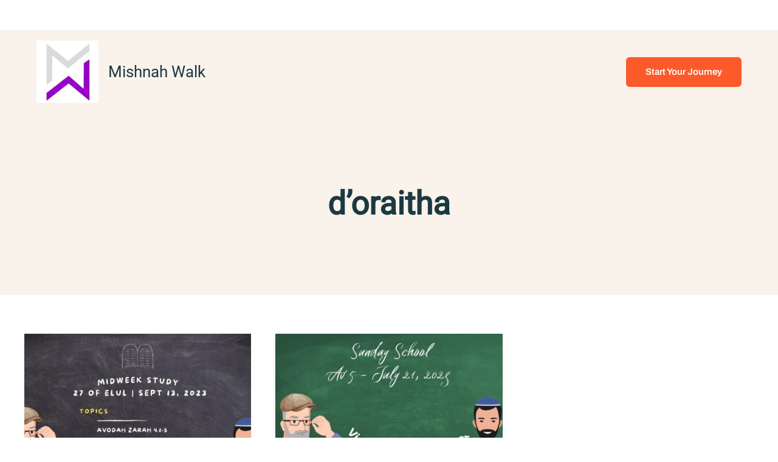

--- FILE ---
content_type: text/html; charset=UTF-8
request_url: https://themishnahwalk.com/tag/doraitha/
body_size: 9771
content:
<!DOCTYPE html> <html lang="en-US"> <head> <meta charset="UTF-8"> <meta name="viewport" content="width=device-width, initial-scale=1"> <link rel="profile" href="https://gmpg.org/xfn/11"> <title>d&#8217;oraitha &#8211; Mishnah Walk</title> <meta name='robots' content='max-image-preview:large'/> <link rel='dns-prefetch' href='//fonts.googleapis.com'/> <link rel='dns-prefetch' href='//use.fontawesome.com'/> <link rel="alternate" type="application/rss+xml" title="Mishnah Walk &raquo; Feed" href="https://themishnahwalk.com/feed/"/> <link rel="alternate" type="application/rss+xml" title="Mishnah Walk &raquo; Comments Feed" href="https://themishnahwalk.com/comments/feed/"/> <link rel="alternate" type="application/rss+xml" title="Mishnah Walk &raquo; d&#039;oraitha Tag Feed" href="https://themishnahwalk.com/tag/doraitha/feed/"/> <link rel="https://api.w.org/" href="https://themishnahwalk.com/wp-json/"/><link rel="alternate" title="JSON" type="application/json" href="https://themishnahwalk.com/wp-json/wp/v2/tags/246"/><link rel="EditURI" type="application/rsd+xml" title="RSD" href="https://themishnahwalk.com/xmlrpc.php?rsd"/> <noscript><style>.woocommerce-product-gallery{ opacity: 1 !important; }</style></noscript> <meta name="viewport" content="width=device-width, initial-scale=1.0"> <meta name="generator" content="Elementor 3.27.0; features: e_font_icon_svg, additional_custom_breakpoints, e_element_cache; settings: css_print_method-external, google_font-enabled, font_display-swap"> <meta name="onesignal" content="wordpress-plugin"/> <link rel="icon" href="https://themishnahwalk.com/wp-content/uploads/2023/03/cropped-mwl2-80x80.jpg" sizes="32x32"/> <link rel="icon" href="https://themishnahwalk.com/wp-content/uploads/2023/03/cropped-mwl2-300x300.jpg" sizes="192x192"/> <link rel="apple-touch-icon" href="https://themishnahwalk.com/wp-content/uploads/2023/03/cropped-mwl2-300x300.jpg"/> <meta name="msapplication-TileImage" content="https://themishnahwalk.com/wp-content/uploads/2023/03/cropped-mwl2-300x300.jpg"/> <meta name="generator" content="WP Super Duper v1.2.17" data-sd-source="userswp"/><meta name="generator" content="WP Font Awesome Settings v1.1.7" data-ac-source="userswp"/> <link type="text/css" rel="stylesheet" href="https://themishnahwalk.com/wp-content/cache/comet-cache/htmlc/public/themishnahwalk-com/3/0/3/6/1/c2b6011899d17793a58e16cd96e73829-compressor-part.css" media="all"/> <link type="text/css" rel="stylesheet" href="https://themishnahwalk.com/wp-content/cache/comet-cache/htmlc/public/themishnahwalk-com/3/0/3/6/1/f605316c7851f5703cfeed7c48a42285-compressor-part.css" media="screen"/> <link type="text/css" rel="stylesheet" href="https://themishnahwalk.com/wp-content/cache/comet-cache/htmlc/public/themishnahwalk-com/3/0/3/6/1/3ee25b1d83b3ad2ea3d20122484c9ec2-compressor-part.css" media="all"/> <link type="text/css" rel="stylesheet" href="https://themishnahwalk.com/wp-content/cache/comet-cache/htmlc/public/themishnahwalk-com/3/0/3/6/1/6aa54d721fa081f71e2cd197d62c80e3-compressor-part.css" media="only screen and (max-width: 921px)"/> <link type="text/css" rel="stylesheet" href="https://themishnahwalk.com/wp-content/cache/comet-cache/htmlc/public/themishnahwalk-com/3/0/3/6/1/c472c2b06a2113d3694ea4c2bdeba3a0-compressor-part.css" media="all"/> <script type="text/javascript" src="https://themishnahwalk.com/wp-content/cache/comet-cache/htmlc/public/themishnahwalk-com/0/3/c/c/3/480da89321bd364125f2d43bccf903cf-compressor-part.js"></script> <script src="https://themishnahwalk.com/wp-content/plugins/woocommerce/assets/js/jquery-blockui/jquery.blockUI.min.js?ver=2.7.0-wc.10.4.3" id="wc-jquery-blockui-js" defer data-wp-strategy="defer"></script> <script type="text/javascript" src="https://themishnahwalk.com/wp-content/cache/comet-cache/htmlc/public/themishnahwalk-com/0/3/c/c/3/cd32c4ad3a99330c257bedd1f8ede0ee-compressor-part.js"></script> <script src="https://themishnahwalk.com/wp-content/plugins/woocommerce/assets/js/frontend/add-to-cart.min.js?ver=10.4.3" id="wc-add-to-cart-js" defer data-wp-strategy="defer"></script> <script src="https://themishnahwalk.com/wp-content/plugins/woocommerce/assets/js/js-cookie/js.cookie.min.js?ver=2.1.4-wc.10.4.3" id="wc-js-cookie-js" defer data-wp-strategy="defer"></script> <script type="text/javascript" src="https://themishnahwalk.com/wp-content/cache/comet-cache/htmlc/public/themishnahwalk-com/0/3/c/c/3/6b724866739ea959e4fb5c8e19b82cf4-compressor-part.js"></script> <script src="https://themishnahwalk.com/wp-content/plugins/woocommerce/assets/js/frontend/woocommerce.min.js?ver=10.4.3" id="woocommerce-js" defer data-wp-strategy="defer"></script> <script type="text/javascript" src="https://themishnahwalk.com/wp-content/cache/comet-cache/htmlc/public/themishnahwalk-com/0/3/c/c/3/631b5cdb71901d0f096e6760d6f7cd87-compressor-part.js"></script> </head> <body data-rsssl=1 itemtype='https://schema.org/Blog' itemscope='itemscope' class="archive tag tag-doraitha tag-246 wp-custom-logo wp-embed-responsive wp-theme-astra theme-astra sensei-astra woocommerce-no-js ast-desktop ast-plain-container ast-no-sidebar astra-4.12.1 group-blog ast-inherit-site-logo-transparent ast-hfb-header elementor-default elementor-kit-3614"> <a class="skip-link screen-reader-text" href="#content"> Skip to content</a> <div class="hfeed site" id="page"> <header class="site-header header-main-layout-1 ast-primary-menu-enabled ast-logo-title-inline ast-hide-custom-menu-mobile ast-builder-menu-toggle-icon ast-mobile-header-inline" id="masthead" itemtype="https://schema.org/WPHeader" itemscope="itemscope" itemid="#masthead" > <div id="ast-desktop-header" data-toggle-type="dropdown"> <div class="ast-above-header-wrap "> <div class="ast-above-header-bar ast-above-header site-header-focus-item" data-section="section-above-header-builder"> <div class="site-above-header-wrap ast-builder-grid-row-container site-header-focus-item ast-container" data-section="section-above-header-builder"> <div class="ast-builder-grid-row ast-grid-center-col-layout-only ast-flex ast-grid-center-col-layout"> <div class="site-header-above-section-center site-header-section ast-flex ast-grid-section-center"> <div class="ast-builder-menu-1 ast-builder-menu ast-flex ast-builder-menu-1-focus-item ast-builder-layout-element site-header-focus-item" data-section="section-hb-menu-1"> <div class="ast-main-header-bar-alignment"><nav id="quadmenu" class="quadmenu-default_theme quadmenu-v3.1.9 quadmenu-align-right quadmenu-divider-show quadmenu-carets-show quadmenu-background-color quadmenu-mobile-shadow-show quadmenu-dropdown-shadow-show quadmenu-hover-ripple quadmenu-is-embed" data-template="embed" data-theme="default_theme" data-unwrap="0" data-breakpoint="768"> <div class="quadmenu-container"> <div id="quadmenu_0" class="quadmenu-navbar-collapse collapsed in"> <ul class="quadmenu-navbar-nav"><li id="menu-item-2964" class="quadmenu-item-2964 quadmenu-item quadmenu-item-object-page quadmenu-item-type-post_type quadmenu-item-type-post_type quadmenu-item-level-0 quadmenu-has-title quadmenu-has-link quadmenu-has-background quadmenu-dropdown-right"> <a href="https://themishnahwalk.com/home-2/"> <span class="quadmenu-item-content"> <span class="quadmenu-text hover t_1000">Home</span> </span> </a> </li><li id="menu-item-2965" class="quadmenu-item-2965 quadmenu-item quadmenu-item-object-page quadmenu-item-type-post_type quadmenu-item-type-post_type quadmenu-item-level-0 quadmenu-has-title quadmenu-has-link quadmenu-has-background quadmenu-dropdown-right"> <a href="https://themishnahwalk.com/about/"> <span class="quadmenu-item-content"> <span class="quadmenu-text hover t_1000">About</span> </span> </a> </li><li id="menu-item-3610" class="quadmenu-item-3610 quadmenu-item quadmenu-item-object-page quadmenu-item-type-post_type quadmenu-item-type-post_type quadmenu-item-level-0 quadmenu-has-title quadmenu-has-link quadmenu-has-background quadmenu-dropdown-right"> <a href="https://themishnahwalk.com/services/"> <span class="quadmenu-item-content"> <span class="quadmenu-text hover t_1000">SERVICES</span> </span> </a> </li><li id="menu-item-2967" class="quadmenu-item-2967 quadmenu-item quadmenu-item-object-page quadmenu-item-type-post_type quadmenu-item-type-post_type quadmenu-item-level-0 quadmenu-has-title quadmenu-has-link quadmenu-has-background quadmenu-dropdown-right"> <a href="https://themishnahwalk.com/offerings/"> <span class="quadmenu-item-content"> <span class="quadmenu-text hover t_1000">Offerings</span> </span> </a> </li><li id="menu-item-3609" class="quadmenu-item-3609 quadmenu-item quadmenu-item-object-page quadmenu-item-type-post_type quadmenu-item-type-post_type quadmenu-item-level-0 quadmenu-has-title quadmenu-has-link quadmenu-has-background quadmenu-dropdown-right"> <a href="https://themishnahwalk.com/contact-6/"> <span class="quadmenu-item-content"> <span class="quadmenu-text hover t_1000">CONTACT</span> </span> </a> </li><li id="menu-item-3083" class="quadmenu-item-3083 quadmenu-item quadmenu-item-object-page current_page_parent quadmenu-item-type-post_type quadmenu-item-type-post_type quadmenu-item-level-0 quadmenu-has-title quadmenu-has-link quadmenu-has-background quadmenu-dropdown-right"> <a href="https://themishnahwalk.com/blog-3/"> <span class="quadmenu-item-content"> <span class="quadmenu-text hover t_1000">Blog</span> </span> </a> </li><li id="menu-item-2966" class="quadmenu-item-2966 quadmenu-item quadmenu-item-object-page quadmenu-item-type-post_type quadmenu-item-type-post_type quadmenu-item-level-0 quadmenu-has-title quadmenu-has-link quadmenu-has-background quadmenu-dropdown-right"> <a href="https://themishnahwalk.com/contact-2/"> <span class="quadmenu-item-content"> <span class="quadmenu-text hover t_1000">Contact</span> </span> </a> </li></ul> </div> </div> </nav></div> </div> </div> </div> </div> </div> </div> <div class="ast-main-header-wrap main-header-bar-wrap "> <div class="ast-primary-header-bar ast-primary-header main-header-bar site-header-focus-item" data-section="section-primary-header-builder"> <div class="site-primary-header-wrap ast-builder-grid-row-container site-header-focus-item ast-container" data-section="section-primary-header-builder"> <div class="ast-builder-grid-row ast-builder-grid-row-has-sides ast-builder-grid-row-no-center"> <div class="site-header-primary-section-left site-header-section ast-flex site-header-section-left"> <div class="ast-builder-layout-element ast-flex site-header-focus-item" data-section="title_tagline"> <div class="site-branding ast-site-identity" itemtype="https://schema.org/Organization" itemscope="itemscope" > <span class="site-logo-img"><a href="https://themishnahwalk.com/" class="custom-logo-link" rel="home"><img width="102" height="102" src="https://themishnahwalk.com/wp-content/uploads/2024/12/cropped-iconsq-102x102.jpg" class="custom-logo" alt="Mishnah Walk" decoding="async" srcset="https://themishnahwalk.com/wp-content/uploads/2024/12/cropped-iconsq-102x102.jpg 102w, https://themishnahwalk.com/wp-content/uploads/2024/12/cropped-iconsq-300x300.jpg 300w, https://themishnahwalk.com/wp-content/uploads/2024/12/cropped-iconsq-720x720.jpg 720w, https://themishnahwalk.com/wp-content/uploads/2024/12/cropped-iconsq-768x768.jpg 768w, https://themishnahwalk.com/wp-content/uploads/2024/12/cropped-iconsq-100x100.jpg 100w, https://themishnahwalk.com/wp-content/uploads/2024/12/cropped-iconsq-400x400.jpg 400w, https://themishnahwalk.com/wp-content/uploads/2024/12/cropped-iconsq-600x600.jpg 600w, https://themishnahwalk.com/wp-content/uploads/2024/12/cropped-iconsq.jpg 1080w" sizes="(max-width: 102px) 100vw, 102px"/></a></span><div class="ast-site-title-wrap"> <span class="site-title" itemprop="name"> <a href="https://themishnahwalk.com/" rel="home" itemprop="url" > Mishnah Walk </a> </span> </div> </div> </div> </div> <div class="site-header-primary-section-right site-header-section ast-flex ast-grid-right-section"> <div class="ast-builder-layout-element ast-flex site-header-focus-item ast-header-button-1" data-section="section-hb-button-1"> <div class="ast-builder-button-wrap ast-builder-button-size-"><a class="ast-custom-button-link" href="/contact/" target="_self" role="button" aria-label="Start Your Journey" > <div class="ast-custom-button">Start Your Journey</div> </a><a class="menu-link" href="/contact/" target="_self" >Start Your Journey</a></div> </div> </div> </div> </div> </div> </div> </div> <div id="ast-mobile-header" class="ast-mobile-header-wrap " data-type="dropdown"> <div class="ast-main-header-wrap main-header-bar-wrap" > <div class="ast-primary-header-bar ast-primary-header main-header-bar site-primary-header-wrap site-header-focus-item ast-builder-grid-row-layout-default ast-builder-grid-row-tablet-layout-default ast-builder-grid-row-mobile-layout-default" data-section="section-primary-header-builder"> <div class="ast-builder-grid-row ast-builder-grid-row-has-sides ast-builder-grid-row-no-center"> <div class="site-header-primary-section-left site-header-section ast-flex site-header-section-left"> <div class="ast-builder-layout-element ast-flex site-header-focus-item" data-section="title_tagline"> <div class="site-branding ast-site-identity" itemtype="https://schema.org/Organization" itemscope="itemscope" > <span class="site-logo-img"><a href="https://themishnahwalk.com/" class="custom-logo-link" rel="home"><img width="102" height="102" src="https://themishnahwalk.com/wp-content/uploads/2024/12/cropped-iconsq-102x102.jpg" class="custom-logo" alt="Mishnah Walk" decoding="async" srcset="https://themishnahwalk.com/wp-content/uploads/2024/12/cropped-iconsq-102x102.jpg 102w, https://themishnahwalk.com/wp-content/uploads/2024/12/cropped-iconsq-300x300.jpg 300w, https://themishnahwalk.com/wp-content/uploads/2024/12/cropped-iconsq-720x720.jpg 720w, https://themishnahwalk.com/wp-content/uploads/2024/12/cropped-iconsq-768x768.jpg 768w, https://themishnahwalk.com/wp-content/uploads/2024/12/cropped-iconsq-100x100.jpg 100w, https://themishnahwalk.com/wp-content/uploads/2024/12/cropped-iconsq-400x400.jpg 400w, https://themishnahwalk.com/wp-content/uploads/2024/12/cropped-iconsq-600x600.jpg 600w, https://themishnahwalk.com/wp-content/uploads/2024/12/cropped-iconsq.jpg 1080w" sizes="(max-width: 102px) 100vw, 102px"/></a></span><div class="ast-site-title-wrap"> <span class="site-title" itemprop="name"> <a href="https://themishnahwalk.com/" rel="home" itemprop="url" > Mishnah Walk </a> </span> </div> </div> </div> </div> <div class="site-header-primary-section-right site-header-section ast-flex ast-grid-right-section"> <div class="ast-builder-layout-element ast-flex site-header-focus-item" data-section="section-header-mobile-trigger"> <div class="ast-button-wrap"> <button type="button" class="menu-toggle main-header-menu-toggle ast-mobile-menu-trigger-fill" aria-expanded="false" aria-label="Main menu toggle"> <span class="mobile-menu-toggle-icon"> <span aria-hidden="true" class="ahfb-svg-iconset ast-inline-flex svg-baseline"><svg class='ast-mobile-svg ast-menu-svg' fill='currentColor' version='1.1' xmlns='http://www.w3.org/2000/svg' width='24' height='24' viewBox='0 0 24 24'><path d='M3 13h18c0.552 0 1-0.448 1-1s-0.448-1-1-1h-18c-0.552 0-1 0.448-1 1s0.448 1 1 1zM3 7h18c0.552 0 1-0.448 1-1s-0.448-1-1-1h-18c-0.552 0-1 0.448-1 1s0.448 1 1 1zM3 19h18c0.552 0 1-0.448 1-1s-0.448-1-1-1h-18c-0.552 0-1 0.448-1 1s0.448 1 1 1z'></path></svg></span><span aria-hidden="true" class="ahfb-svg-iconset ast-inline-flex svg-baseline"><svg class='ast-mobile-svg ast-close-svg' fill='currentColor' version='1.1' xmlns='http://www.w3.org/2000/svg' width='24' height='24' viewBox='0 0 24 24'><path d='M5.293 6.707l5.293 5.293-5.293 5.293c-0.391 0.391-0.391 1.024 0 1.414s1.024 0.391 1.414 0l5.293-5.293 5.293 5.293c0.391 0.391 1.024 0.391 1.414 0s0.391-1.024 0-1.414l-5.293-5.293 5.293-5.293c0.391-0.391 0.391-1.024 0-1.414s-1.024-0.391-1.414 0l-5.293 5.293-5.293-5.293c-0.391-0.391-1.024-0.391-1.414 0s-0.391 1.024 0 1.414z'></path></svg></span> </span> </button> </div> </div> </div> </div> </div> </div> <div class="ast-mobile-header-content content-align-flex-start "> <div class="ast-builder-menu-mobile ast-builder-menu ast-builder-menu-mobile-focus-item ast-builder-layout-element site-header-focus-item" data-section="section-header-mobile-menu"> <div class="ast-main-header-bar-alignment"><div class="main-header-bar-navigation"><nav class="site-navigation ast-flex-grow-1 navigation-accessibility" id="ast-mobile-site-navigation" aria-label="Site Navigation" itemtype="https://schema.org/SiteNavigationElement" itemscope="itemscope"><div id="ast-hf-mobile-menu" class="main-navigation"><ul class="main-header-menu ast-nav-menu ast-flex submenu-with-border astra-menu-animation-fade stack-on-mobile"><li class="page_item page-item-2867 menu-item"><a href="https://themishnahwalk.com/14-day-trial-membership/" class="menu-link">14 Day Trial Membership</a></li><li class="page_item page-item-2059 menu-item"><a href="https://themishnahwalk.com/60-day-trial/" class="menu-link">60 day trial</a></li><li class="page_item page-item-118 menu-item"><a href="https://themishnahwalk.com/about/" class="menu-link">About</a></li><li class="page_item page-item-3009 menu-item"><a href="https://themishnahwalk.com/about-3/" class="menu-link">About</a></li><li class="page_item page-item-2542 menu-item"><a href="https://themishnahwalk.com/about-us/" class="menu-link">About Us</a></li><li class="page_item page-item-2499 menu-item"><a href="https://themishnahwalk.com/account/" class="menu-link">Account</a></li><li class="page_item page-item-2695 menu-item"><a href="https://themishnahwalk.com/affiliate-account/" class="menu-link">Affiliate Account</a></li><li class="page_item page-item-2696 menu-item"><a href="https://themishnahwalk.com/affiliate-registration/" class="menu-link">Affiliate Registration</a></li><li class="page_item page-item-2697 menu-item"><a href="https://themishnahwalk.com/affiliate-reset-password/" class="menu-link">Affiliate Reset Password</a></li><li class="page_item page-item-1685 menu-item"><a href="https://themishnahwalk.com/annual-membership-premium/" class="menu-link">Annual Membership Premium</a></li><li class="page_item page-item-3082 current-menu-parent menu-item current-menu-parent"><a href="https://themishnahwalk.com/blog-3/" class="menu-link">Blog</a></li><li class="page_item page-item-3115 menu-item"><a href="https://themishnahwalk.com/blog-4/" class="menu-link">Blog</a></li><li class="page_item page-item-3019 menu-item"><a href="https://themishnahwalk.com/blog-2/" class="menu-link">Blog</a></li><li class="page_item page-item-1259 menu-item"><a href="https://themishnahwalk.com/blog/" class="menu-link">Blog</a></li><li class="page_item page-item-899 menu-item"><a href="https://themishnahwalk.com/bronze-membership/" class="menu-link">Bronze Membership</a></li><li class="page_item page-item-926 menu-item"><a href="https://themishnahwalk.com/cancel-membership/" class="menu-link">Cancel Membership</a></li><li class="page_item page-item-95 menu-item"><a href="https://themishnahwalk.com/cart/" class="menu-link">Cart</a></li><li class="page_item page-item-1231 menu-item"><a href="https://themishnahwalk.com/chachamim/" class="menu-link">Chachamim</a></li><li class="page_item page-item-2677 menu-item"><a href="https://themishnahwalk.com/change/" class="menu-link">Change Password</a></li><li class="page_item page-item-96 menu-item"><a href="https://themishnahwalk.com/checkout/" class="menu-link">Checkout</a></li><li class="page_item page-item-3074 menu-item"><a href="https://themishnahwalk.com/contact-4/" class="menu-link">Contact</a></li><li class="page_item page-item-3606 menu-item"><a href="https://themishnahwalk.com/contact-6/" class="menu-link">Contact</a></li><li class="page_item page-item-3107 menu-item"><a href="https://themishnahwalk.com/contact-5/" class="menu-link">Contact</a></li><li class="page_item page-item-2961 menu-item"><a href="https://themishnahwalk.com/contact-2/" class="menu-link">Contact</a></li><li class="page_item page-item-2486 menu-item"><a href="https://themishnahwalk.com/contact/" class="menu-link">Contact</a></li><li class="page_item page-item-3011 menu-item"><a href="https://themishnahwalk.com/contact-3/" class="menu-link">Contact</a></li><li class="page_item page-item-1088 menu-item"><a href="https://themishnahwalk.com/copywrite/" class="menu-link">copywrite</a></li><li class="page_item page-item-101 menu-item"><a href="https://themishnahwalk.com/course-completed/" class="menu-link">Course Completed</a></li><li class="page_item page-item-99 menu-item"><a href="https://themishnahwalk.com/courses-overview/" class="menu-link">Courses</a></li><li class="page_item page-item-919 menu-item"><a href="https://themishnahwalk.com/decrease-to-bronze/" class="menu-link">Decrease to Bronze</a></li><li class="page_item page-item-921 menu-item"><a href="https://themishnahwalk.com/decrease-to-silver/" class="menu-link">Decrease To Silver</a></li><li class="page_item page-item-179 menu-item"><a href="https://themishnahwalk.com/edit-my-information/" class="menu-link">Edit my Information</a></li><li class="page_item page-item-2546 menu-item"><a href="https://themishnahwalk.com/faqs/" class="menu-link">FAQs</a></li><li class="page_item page-item-2675 menu-item"><a href="https://themishnahwalk.com/forgot/" class="menu-link">Forgot Password?</a></li><li class="page_item page-item-897 menu-item"><a href="https://themishnahwalk.com/free-membership/" class="menu-link">Free Membership</a></li><li class="page_item page-item-902 menu-item"><a href="https://themishnahwalk.com/full-membership/" class="menu-link">Full Membership</a></li><li class="page_item page-item-1955 menu-item"><a href="https://themishnahwalk.com/gold-trial-membership/" class="menu-link">Gold Trial Membership</a></li><li class="page_item page-item-2 menu-item"><a href="https://themishnahwalk.com/home/" class="menu-link">Home</a></li><li class="page_item page-item-3103 menu-item"><a href="https://themishnahwalk.com/home-5/" class="menu-link">Home</a></li><li class="page_item page-item-2958 menu-item"><a href="https://themishnahwalk.com/home-2/" class="menu-link">Home</a></li><li class="page_item page-item-3007 menu-item"><a href="https://themishnahwalk.com/home-3/" class="menu-link">Home</a></li><li class="page_item page-item-4306 menu-item"><a href="https://themishnahwalk.com/home-6/" class="menu-link">Home</a></li><li class="page_item page-item-3070 menu-item"><a href="https://themishnahwalk.com/home-4/" class="menu-link">Home</a></li><li class="page_item page-item-1042 menu-item"><a href="https://themishnahwalk.com/how-to-access-zoom-classes/" class="menu-link">How to Access Zoom Classes</a></li><li class="page_item page-item-917 menu-item"><a href="https://themishnahwalk.com/increase-to-gold/" class="menu-link">Increase to Gold</a></li><li class="page_item page-item-915 menu-item"><a href="https://themishnahwalk.com/increase-to-silver/" class="menu-link">Increase to Silver</a></li><li class="page_item page-item-2846 menu-item"><a href="https://themishnahwalk.com/jules/" class="menu-link">Jules Trial Membership</a></li><li class="page_item page-item-1568 menu-item"><a href="https://themishnahwalk.com/20-20-20-live/" class="menu-link">Live Classes</a></li><li class="page_item page-item-1673 menu-item"><a href="https://themishnahwalk.com/live-web-version/" class="menu-link">Live Web Version</a></li><li class="page_item page-item-214 menu-item"><a href="https://themishnahwalk.com/live/" class="menu-link">Live Zoom Class</a></li><li class="page_item page-item-2674 menu-item"><a href="https://themishnahwalk.com/login/" class="menu-link">Login</a></li><li class="page_item page-item-2872 menu-item"><a href="https://themishnahwalk.com/meet-rabbi-yosef/" class="menu-link">Meet Rabbi Yosef</a></li><li class="page_item page-item-2022 menu-item"><a href="https://themishnahwalk.com/member-resources/" class="menu-link">Member Resources</a></li><li class="page_item page-item-906 menu-item"><a href="https://themishnahwalk.com/widows-orphans-and-poor-membership/" class="menu-link">Membership Assistance</a></li><li class="page_item page-item-2020 menu-item"><a href="https://themishnahwalk.com/mishnah-walk-app/" class="menu-link">Mishnah Walk App</a></li><li class="page_item page-item-912 menu-item"><a href="https://themishnahwalk.com/modify-membership-level/" class="menu-link">Modify Membership Level</a></li><li class="page_item page-item-97 menu-item"><a href="https://themishnahwalk.com/my-account/" class="menu-link">My account</a></li><li class="page_item page-item-100 menu-item"><a href="https://themishnahwalk.com/my-courses/" class="menu-link">My Courses</a></li><li class="page_item page-item-145 menu-item"><a href="https://themishnahwalk.com/join-us/" class="menu-link">Not a Member?</a></li><li class="page_item page-item-3073 menu-item"><a href="https://themishnahwalk.com/offerings-3/" class="menu-link">Offerings</a></li><li class="page_item page-item-3106 menu-item"><a href="https://themishnahwalk.com/offerings-4/" class="menu-link">Offerings</a></li><li class="page_item page-item-2960 menu-item"><a href="https://themishnahwalk.com/offerings/" class="menu-link">Offerings</a></li><li class="page_item page-item-3010 menu-item"><a href="https://themishnahwalk.com/offerings-2/" class="menu-link">Offerings</a></li><li class="page_item page-item-904 menu-item"><a href="https://themishnahwalk.com/premium-membership/" class="menu-link">Premium Membership</a></li><li class="page_item page-item-2252 menu-item"><a href="https://themishnahwalk.com/privacy/" class="menu-link">Privacy Policy</a></li><li class="page_item page-item-2503 menu-item"><a href="https://themishnahwalk.com/profile/" class="menu-link">Profile</a></li><li class="page_item page-item-2673 menu-item"><a href="https://themishnahwalk.com/register/" class="menu-link">Register</a></li><li class="page_item page-item-2676 menu-item"><a href="https://themishnahwalk.com/reset/" class="menu-link">Reset Password</a></li><li class="page_item page-item-3605 menu-item"><a href="https://themishnahwalk.com/services/" class="menu-link">Services</a></li><li class="page_item page-item-94 menu-item"><a href="https://themishnahwalk.com/shop/" class="menu-link">Shop</a></li><li class="page_item page-item-4423 menu-item"><a href="https://themishnahwalk.com/siddur/" class="menu-link">Siddur</a></li><li class="page_item page-item-1678 menu-item"><a href="https://themishnahwalk.com/sunday-live-web/" class="menu-link">Sunday Live Web</a></li><li class="page_item page-item-1499 menu-item"><a href="https://themishnahwalk.com/sunday-zoom-membership/" class="menu-link">Sunday Zoom Membership</a></li><li class="page_item page-item-2698 menu-item"><a href="https://themishnahwalk.com/test-creative/" class="menu-link">Test creative</a></li><li class="page_item page-item-1218 menu-item"><a href="https://themishnahwalk.com/testimonials-reviews/" class="menu-link">Testimonials/Reviews</a></li><li class="page_item page-item-1947 menu-item"><a href="https://themishnahwalk.com/update-billing-info/" class="menu-link">Update Billing Info</a></li><li class="page_item page-item-2216 menu-item"><a href="https://themishnahwalk.com/upgrade-membership/" class="menu-link">Upgrade Membership</a></li><li class="page_item page-item-930 menu-item"><a href="https://themishnahwalk.com/upgrade-to-bronze/" class="menu-link">Upgrade to Bronze</a></li><li class="page_item page-item-1509 menu-item"><a href="https://themishnahwalk.com/upgrade-to-gold/" class="menu-link">Upgrade to Gold</a></li><li class="page_item page-item-1689 menu-item"><a href="https://themishnahwalk.com/upgrade-to-gold-annually/" class="menu-link">Upgrade to Gold Annually</a></li><li class="page_item page-item-1507 menu-item"><a href="https://themishnahwalk.com/upgrade-to-silver/" class="menu-link">Upgrade to Silver</a></li><li class="page_item page-item-2504 menu-item"><a href="https://themishnahwalk.com/users/" class="menu-link">Users</a></li><li class="page_item page-item-2505 menu-item"><a href="https://themishnahwalk.com/user-list-item/" class="menu-link">Users List Item</a></li><li class="page_item page-item-1427 menu-item"><a href="https://themishnahwalk.com/watch-us-on-your-smart-tv/" class="menu-link">Watch us on your Smart TV</a></li><li class="page_item page-item-2773 menu-item"><a href="https://themishnahwalk.com/welcome/" class="menu-link">Welcome</a></li><li class="page_item page-item-1487 menu-item"><a href="https://themishnahwalk.com/you-are-logged-in-1/" class="menu-link">Welcome Bronze Member</a></li><li class="page_item page-item-1609 menu-item"><a href="https://themishnahwalk.com/you-are-logged-in-0/" class="menu-link">Welcome Downgraded Member</a></li><li class="page_item page-item-1581 menu-item"><a href="https://themishnahwalk.com/you-are-logged-in-3/" class="menu-link">Welcome Gold Member</a></li><li class="page_item page-item-1595 menu-item"><a href="https://themishnahwalk.com/you-are-logged-in-4/" class="menu-link">Welcome Gold Member+</a></li><li class="page_item page-item-1598 menu-item"><a href="https://themishnahwalk.com/you-are-logged-in-2/" class="menu-link">Welcome Silver Member</a></li><li class="page_item page-item-175 menu-item"><a href="https://themishnahwalk.com/you-are-logged-in/" class="menu-link">You are logged in.</a></li></ul></div></nav></div></div> </div> </div> </div> </header> <section class="ast-archive-entry-banner" data-post-type="post" data-banner-layout="layout-2"data-banner-background-type="custom"> <div class="ast-container"> <h1>d&#8217;oraitha</h1> </div> </section> <div id="content" class="site-content"> <div class="ast-container"> <div id="primary" class="content-area primary ast-grid-3 ast-blog-layout-4-grid"> <main id="main" class="site-main"> <div class="ast-row"><article class="post-2153 post type-post status-publish format-standard has-post-thumbnail hentry category-all-teachings category-avodah-zarah-nezikin category-mid-week-study category-nezikin category-topical-studies tag-avodah-zarah tag-doraitha tag-drabbanan ast-grid-common-col ast-full-width ast-article-post remove-featured-img-padding" id="post-2153" itemtype="https://schema.org/CreativeWork" itemscope="itemscope"> <div class="ast-post-format- blog-layout-4 ast-article-inner"> <div class="post-content ast-grid-common-col" > <div class="ast-blog-featured-section post-thumb ast-blog-single-element"><div class="post-thumb-img-content post-thumb"><a href="https://themishnahwalk.com/avodah-zarah-4-1-5-torah-is-not-in-heaven-impact-of-bible-arrangement-sources-of-torah/" aria-label="Read: Avodah Zarah 4.1-5 | Torah is not in Heaven | Impact of Bible arrangement | Sources of Torah" ><img fetchpriority="high" width="859" height="720" src="https://themishnahwalk.com/wp-content/uploads/2023/09/Copy-of-Sunday-School-Introductions-Methods-Sources-6.jpg" class="attachment-full size-full wp-post-image" alt="" itemprop="image" decoding="async" srcset="https://themishnahwalk.com/wp-content/uploads/2023/09/Copy-of-Sunday-School-Introductions-Methods-Sources-6.jpg 859w, https://themishnahwalk.com/wp-content/uploads/2023/09/Copy-of-Sunday-School-Introductions-Methods-Sources-6-180x150.jpg 180w, https://themishnahwalk.com/wp-content/uploads/2023/09/Copy-of-Sunday-School-Introductions-Methods-Sources-6-358x300.jpg 358w, https://themishnahwalk.com/wp-content/uploads/2023/09/Copy-of-Sunday-School-Introductions-Methods-Sources-6-768x644.jpg 768w, https://themishnahwalk.com/wp-content/uploads/2023/09/Copy-of-Sunday-School-Introductions-Methods-Sources-6-100x84.jpg 100w, https://themishnahwalk.com/wp-content/uploads/2023/09/Copy-of-Sunday-School-Introductions-Methods-Sources-6-600x503.jpg 600w" sizes="(max-width: 859px) 100vw, 859px"/></a></div></div><h2 class="entry-title ast-blog-single-element" itemprop="headline"><a href="https://themishnahwalk.com/avodah-zarah-4-1-5-torah-is-not-in-heaven-impact-of-bible-arrangement-sources-of-torah/" rel="bookmark">Avodah Zarah 4.1-5 | Torah is not in Heaven | Impact of Bible arrangement | Sources of Torah</a></h2> <header class="entry-header ast-blog-single-element ast-blog-meta-container"> <div class="entry-meta"><span class="posted-on"><span class="published" itemprop="datePublished"> September 14, 2023 </span></span></div> </header> <div class="ast-excerpt-container ast-blog-single-element"> </div> <p class="ast-blog-single-element ast-read-more-container read-more"> <a class="" href="https://themishnahwalk.com/avodah-zarah-4-1-5-torah-is-not-in-heaven-impact-of-bible-arrangement-sources-of-torah/"> <span class="screen-reader-text">Avodah Zarah 4.1-5 | Torah is not in Heaven | Impact of Bible arrangement | Sources of Torah</span> Read More »</a></p> <div class="entry-content clear" itemprop="text" > </div> </div> </div> </article> <article class="post-2064 post type-post status-publish format-standard has-post-thumbnail hentry category-all-teachings category-sunday-school tag-conversion tag-doraitha tag-drabbanan tag-kosher tag-mishnah tag-mishneh-torah tag-shabbat ast-grid-common-col ast-full-width ast-article-post remove-featured-img-padding" id="post-2064" itemtype="https://schema.org/CreativeWork" itemscope="itemscope"> <div class="ast-post-format- blog-layout-4 ast-article-inner"> <div class="post-content ast-grid-common-col" > <div class="ast-blog-featured-section post-thumb ast-blog-single-element"><div class="post-thumb-img-content post-thumb"><a href="https://themishnahwalk.com/sunday-school-002/" aria-label="Read: Sunday School 002" ><img width="859" height="720" src="https://themishnahwalk.com/wp-content/uploads/2023/07/Sunday-School-Introductions-Methods-Sources-1.jpg" class="attachment-full size-full wp-post-image" alt="" itemprop="image" decoding="async" srcset="https://themishnahwalk.com/wp-content/uploads/2023/07/Sunday-School-Introductions-Methods-Sources-1.jpg 859w, https://themishnahwalk.com/wp-content/uploads/2023/07/Sunday-School-Introductions-Methods-Sources-1-180x150.jpg 180w, https://themishnahwalk.com/wp-content/uploads/2023/07/Sunday-School-Introductions-Methods-Sources-1-358x300.jpg 358w, https://themishnahwalk.com/wp-content/uploads/2023/07/Sunday-School-Introductions-Methods-Sources-1-768x644.jpg 768w, https://themishnahwalk.com/wp-content/uploads/2023/07/Sunday-School-Introductions-Methods-Sources-1-100x84.jpg 100w, https://themishnahwalk.com/wp-content/uploads/2023/07/Sunday-School-Introductions-Methods-Sources-1-600x503.jpg 600w" sizes="(max-width: 859px) 100vw, 859px"/></a></div></div><h2 class="entry-title ast-blog-single-element" itemprop="headline"><a href="https://themishnahwalk.com/sunday-school-002/" rel="bookmark">Sunday School 002</a></h2> <header class="entry-header ast-blog-single-element ast-blog-meta-container"> <div class="entry-meta"><span class="posted-on"><span class="published" itemprop="datePublished"> July 24, 2023 </span></span></div> </header> <div class="ast-excerpt-container ast-blog-single-element"> <p>&nbsp;</p> </div> <p class="ast-blog-single-element ast-read-more-container read-more"> <a class="" href="https://themishnahwalk.com/sunday-school-002/"> <span class="screen-reader-text">Sunday School 002</span> Read More »</a></p> <div class="entry-content clear" itemprop="text" > </div> </div> </div> </article> </div> </main> </div> </div> </div> <footer class="site-footer" id="colophon" itemtype="https://schema.org/WPFooter" itemscope="itemscope" itemid="#colophon"> <div class="site-primary-footer-wrap ast-builder-grid-row-container site-footer-focus-item ast-builder-grid-row-3-lheavy ast-builder-grid-row-tablet-3-equal ast-builder-grid-row-mobile-full ast-footer-row-stack ast-footer-row-tablet-stack ast-footer-row-mobile-stack" data-section="section-primary-footer-builder"> <div class="ast-builder-grid-row-container-inner"> <div class="ast-builder-footer-grid-columns site-primary-footer-inner-wrap ast-builder-grid-row"> <div class="site-footer-primary-section-1 site-footer-section site-footer-section-1"> <aside class="footer-widget-area widget-area site-footer-focus-item footer-widget-area-inner" data-section="sidebar-widgets-footer-widget-1" aria-label="Footer Widget 1" role="region" > <section id="block-18" class="widget widget_block widget_media_image"> <figure class="wp-block-image size-large"><img decoding="async" src="https://multipurpose1.ziptemplates.top/wp-content/uploads/2023/06/site-footer-logo.svg" alt="" class="wp-image-12"/></figure> </section><section id="block-20" class="widget widget_block widget_media_image"> <figure class="wp-block-image aligncenter size-thumbnail is-resized"><img decoding="async" width="180" height="150" src="https://themishnahwalk.com/wp-content/uploads/2024/12/cropped-iconsq-180x150.jpg" alt="" class="wp-image-4395" style="object-fit:cover;width:60px;height:60px"/></figure> </section> </aside> </div> <div class="site-footer-primary-section-2 site-footer-section site-footer-section-2"> <aside class="footer-widget-area widget-area site-footer-focus-item footer-widget-area-inner" data-section="sidebar-widgets-footer-widget-2" aria-label="Footer Widget 2" role="region" > </aside> </div> <div class="site-footer-primary-section-3 site-footer-section site-footer-section-3"> <aside class="footer-widget-area widget-area site-footer-focus-item footer-widget-area-inner" data-section="sidebar-widgets-footer-widget-3" aria-label="Footer Widget 3" role="region" > </aside> </div> </div> </div> </div> <div class="site-below-footer-wrap ast-builder-grid-row-container site-footer-focus-item ast-builder-grid-row-full ast-builder-grid-row-tablet-full ast-builder-grid-row-mobile-full ast-footer-row-stack ast-footer-row-tablet-stack ast-footer-row-mobile-stack" data-section="section-below-footer-builder"> <div class="ast-builder-grid-row-container-inner"> <div class="ast-builder-footer-grid-columns site-below-footer-inner-wrap ast-builder-grid-row"> <div class="site-footer-below-section-1 site-footer-section site-footer-section-1"> <div class="ast-builder-layout-element ast-flex site-footer-focus-item ast-footer-copyright" data-section="section-footer-builder"> <div class="ast-footer-copyright"><p>Copyright &copy; 2026 Mishnah Walk</p> </div> </div> </div> </div> </div> </div> </footer> </div> <script type="speculationrules">
{"prefetch":[{"source":"document","where":{"and":[{"href_matches":"/*"},{"not":{"href_matches":["/wp-*.php","/wp-admin/*","/wp-content/uploads/*","/wp-content/*","/wp-content/plugins/*","/wp-content/themes/astra/*","/*\\?(.+)"]}},{"not":{"selector_matches":"a[rel~=\"nofollow\"]"}},{"not":{"selector_matches":".no-prefetch, .no-prefetch a"}}]},"eagerness":"conservative"}]}
</script> <script type="text/javascript">/*<![CDATA[*/soundManager.useFlashBlock=true;soundManager.url='https://themishnahwalk.com/wp-content/plugins/compact-wp-audio-player/swf/soundmanager2.swf';function play_mp3(flg,ids,mp3url,volume,loops)
{var pieces=mp3url.split("|");if(pieces.length>1){mp3file=pieces[0];oggfile=pieces[1];mp3url=new Array(mp3file,oggfile);}
soundManager.createSound({id:'btnplay_'+ids,volume:volume,url:mp3url});if(flg=='play'){soundManager.play('btnplay_'+ids,{onfinish:function(){if(loops=='true'){loopSound('btnplay_'+ids);}
else{document.getElementById('btnplay_'+ids).style.display='inline';document.getElementById('btnstop_'+ids).style.display='none';}}});}
else if(flg=='stop'){soundManager.pause('btnplay_'+ids);}}
function show_hide(flag,ids)
{if(flag=='play'){document.getElementById('btnplay_'+ids).style.display='none';document.getElementById('btnstop_'+ids).style.display='inline';}
else if(flag=='stop'){document.getElementById('btnplay_'+ids).style.display='inline';document.getElementById('btnstop_'+ids).style.display='none';}}
function loopSound(soundID)
{window.setTimeout(function(){soundManager.play(soundID,{onfinish:function(){loopSound(soundID);}});},1);}
function stop_all_tracks()
{soundManager.stopAll();var inputs=document.getElementsByTagName("input");for(var i=0;i<inputs.length;i++){if(inputs[i].id.indexOf("btnplay_")==0){inputs[i].style.display='inline';}
if(inputs[i].id.indexOf("btnstop_")==0){inputs[i].style.display='none';}}}/*]]>*/</script> <div id="ast-scroll-top" tabindex="0" class="ast-scroll-top-icon ast-scroll-to-top-right" data-on-devices="both"> <span class="ast-icon icon-arrow"><svg class="ast-arrow-svg" xmlns="http://www.w3.org/2000/svg" xmlns:xlink="http://www.w3.org/1999/xlink" version="1.1" x="0px" y="0px" width="26px" height="16.043px" viewBox="57 35.171 26 16.043" enable-background="new 57 35.171 26 16.043" xml:space="preserve"> <path d="M57.5,38.193l12.5,12.5l12.5-12.5l-2.5-2.5l-10,10l-10-10L57.5,38.193z"/> </svg></span> <span class="screen-reader-text">Scroll to Top</span> </div> <script>/*<![CDATA[*/const lazyloadRunObserver=()=>{const lazyloadBackgrounds=document.querySelectorAll(`.e-con.e-parent:not(.e-lazyloaded)`);const lazyloadBackgroundObserver=new IntersectionObserver((entries)=>{entries.forEach((entry)=>{if(entry.isIntersecting){let lazyloadBackground=entry.target;if(lazyloadBackground){lazyloadBackground.classList.add('e-lazyloaded');}
lazyloadBackgroundObserver.unobserve(entry.target);}});},{rootMargin:'200px 0px 200px 0px'});lazyloadBackgrounds.forEach((lazyloadBackground)=>{lazyloadBackgroundObserver.observe(lazyloadBackground);});};const events=['DOMContentLoaded','elementor/lazyload/observe',];events.forEach((event)=>{document.addEventListener(event,lazyloadRunObserver);});/*]]>*/</script> <script>/*<![CDATA[*/(function(){var c=document.body.className;c=c.replace(/woocommerce-no-js/,'woocommerce-js');document.body.className=c;})();/*]]>*/</script> <script type="module">
/*! This file is auto-generated */
const a=JSON.parse(document.getElementById("wp-emoji-settings").textContent),o=(window._wpemojiSettings=a,"wpEmojiSettingsSupports"),s=["flag","emoji"];function i(e){try{var t={supportTests:e,timestamp:(new Date).valueOf()};sessionStorage.setItem(o,JSON.stringify(t))}catch(e){}}function c(e,t,n){e.clearRect(0,0,e.canvas.width,e.canvas.height),e.fillText(t,0,0);t=new Uint32Array(e.getImageData(0,0,e.canvas.width,e.canvas.height).data);e.clearRect(0,0,e.canvas.width,e.canvas.height),e.fillText(n,0,0);const a=new Uint32Array(e.getImageData(0,0,e.canvas.width,e.canvas.height).data);return t.every((e,t)=>e===a[t])}function p(e,t){e.clearRect(0,0,e.canvas.width,e.canvas.height),e.fillText(t,0,0);var n=e.getImageData(16,16,1,1);for(let e=0;e<n.data.length;e++)if(0!==n.data[e])return!1;return!0}function u(e,t,n,a){switch(t){case"flag":return n(e,"\ud83c\udff3\ufe0f\u200d\u26a7\ufe0f","\ud83c\udff3\ufe0f\u200b\u26a7\ufe0f")?!1:!n(e,"\ud83c\udde8\ud83c\uddf6","\ud83c\udde8\u200b\ud83c\uddf6")&&!n(e,"\ud83c\udff4\udb40\udc67\udb40\udc62\udb40\udc65\udb40\udc6e\udb40\udc67\udb40\udc7f","\ud83c\udff4\u200b\udb40\udc67\u200b\udb40\udc62\u200b\udb40\udc65\u200b\udb40\udc6e\u200b\udb40\udc67\u200b\udb40\udc7f");case"emoji":return!a(e,"\ud83e\u1fac8")}return!1}function f(e,t,n,a){let r;const o=(r="undefined"!=typeof WorkerGlobalScope&&self instanceof WorkerGlobalScope?new OffscreenCanvas(300,150):document.createElement("canvas")).getContext("2d",{willReadFrequently:!0}),s=(o.textBaseline="top",o.font="600 32px Arial",{});return e.forEach(e=>{s[e]=t(o,e,n,a)}),s}function r(e){var t=document.createElement("script");t.src=e,t.defer=!0,document.head.appendChild(t)}a.supports={everything:!0,everythingExceptFlag:!0},new Promise(t=>{let n=function(){try{var e=JSON.parse(sessionStorage.getItem(o));if("object"==typeof e&&"number"==typeof e.timestamp&&(new Date).valueOf()<e.timestamp+604800&&"object"==typeof e.supportTests)return e.supportTests}catch(e){}return null}();if(!n){if("undefined"!=typeof Worker&&"undefined"!=typeof OffscreenCanvas&&"undefined"!=typeof URL&&URL.createObjectURL&&"undefined"!=typeof Blob)try{var e="postMessage("+f.toString()+"("+[JSON.stringify(s),u.toString(),c.toString(),p.toString()].join(",")+"));",a=new Blob([e],{type:"text/javascript"});const r=new Worker(URL.createObjectURL(a),{name:"wpTestEmojiSupports"});return void(r.onmessage=e=>{i(n=e.data),r.terminate(),t(n)})}catch(e){}i(n=f(s,u,c,p))}t(n)}).then(e=>{for(const n in e)a.supports[n]=e[n],a.supports.everything=a.supports.everything&&a.supports[n],"flag"!==n&&(a.supports.everythingExceptFlag=a.supports.everythingExceptFlag&&a.supports[n]);var t;a.supports.everythingExceptFlag=a.supports.everythingExceptFlag&&!a.supports.flag,a.supports.everything||((t=a.source||{}).concatemoji?r(t.concatemoji):t.wpemoji&&t.twemoji&&(r(t.twemoji),r(t.wpemoji)))});
//# sourceURL=https://themishnahwalk.com/wp-includes/js/wp-emoji-loader.min.js
</script> <script type="text/javascript" src="https://themishnahwalk.com/wp-content/cache/comet-cache/htmlc/public/themishnahwalk-com/4/c/d/5/2/afc9b221f7d81ce46b7a26cb6d07246f-compressor-part.js"></script> <script data-cfasync="false" src="https://themishnahwalk.com/wp-content/plugins/s2member/s2member-o.php?ws_plugin__s2member_js_w_globals=1&amp;qcABC=1&amp;ver=241216-220809-3470227526" id="ws-plugin--s2member-js"></script> <script src="https://cdn.onesignal.com/sdks/web/v16/OneSignalSDK.page.js?ver=1.0.0" id="remote_sdk-js" defer data-wp-strategy="defer"></script> <script id="wp-emoji-settings" type="application/json">/*<![CDATA[*/{"baseUrl":"https://s.w.org/images/core/emoji/17.0.2/72x72/","ext":".png","svgUrl":"https://s.w.org/images/core/emoji/17.0.2/svg/","svgExt":".svg","source":{"concatemoji":"https://themishnahwalk.com/wp-includes/js/wp-emoji-release.min.js?ver=77b92d793510fe900619ec437ec25181"}}/*]]>*/</script> <script type="text/javascript" id="slb_context">/*<![CDATA[*/if(!!window.jQuery){(function($){$(document).ready(function(){if(!!window.SLB){{$.extend(SLB,{"context":["public","user_guest"]});}}})})(jQuery);}/*]]>*/</script> </body> </html>

<!-- Comet Cache HTML Compressor took 0.02712 seconds (overall). -->

<!-- *´¨)
     ¸.•´¸.•*´¨) ¸.•*¨)
     (¸.•´ (¸.•` ¤ Comet Cache is Fully Functional ¤ ´¨) -->

<!-- Cache File Version Salt:       n/a -->

<!-- Cache File URL:                https://themishnahwalk.com/tag/doraitha/ -->
<!-- Cache File Path:               /cache/comet-cache/cache/https/themishnahwalk-com/tag/doraitha.html -->

<!-- Cache File Generated Via:      HTTP request -->
<!-- Cache File Generated On:       Jan 28th, 2026 @ 11:11 am UTC -->
<!-- Cache File Generated In:       0.59224 seconds -->

<!-- Cache File Expires On:         Feb 4th, 2026 @ 11:11 am UTC -->
<!-- Cache File Auto-Rebuild On:    Feb 4th, 2026 @ 11:11 am UTC -->